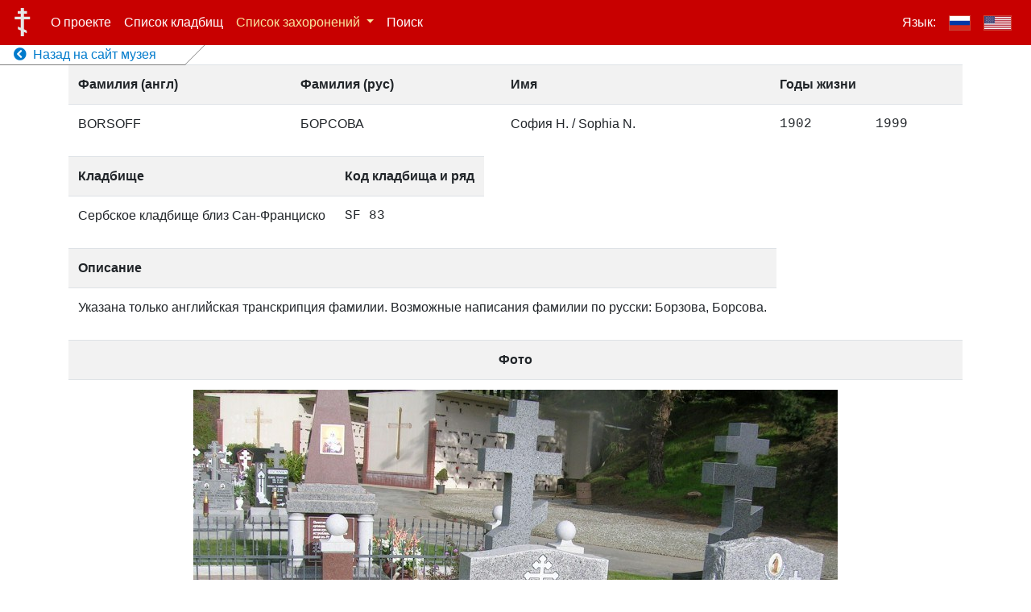

--- FILE ---
content_type: text/html; charset=UTF-8
request_url: http://cemetery-records.mrcsf.org/ru/loc/borsoff-1902-1999-4b67467
body_size: 4908
content:
<!doctype html>
<html lang="ru">
<head>
    <meta charset="utf-8">
    <meta name="viewport" content="width=device-width, initial-scale=1">

    <title> БОРСОВА София Н. / Sophia N. - База данных русских захоронений в Сан-Франциско и его окрестностях</title>
    
    <meta property="fb:app_id" content="678447996004598" />
    <meta property="og:site_name" content="База данных русских захоронений в Сан-Франциско и его окрестностях" />
    <meta property="og:title" content="БОРСОВА София Н. / Sophia N. - База данных русских захоронений в Сан-Франциско и его окрестностях" />
    <meta property="og:image" content="https://s3.amazonaws.com/mrcsf-serb-cem-data/all-photos/5261.JPG" />
    <meta property="og:description" content="БОРСОВА София Н. / Sophia N. - База данных русских захоронений в Сан-Франциско и его окрестностях" />
    <meta property="og:type" content="website" />
    <meta property="og:url" content="http://cemetery-records.mrcsf.org/ru/loc/borsoff-1902-1999-4b67467" />
    <meta property="og:locale" content="ru_RU" />
    
    <meta property="og:last_name"  content="БОРСОВА" />
    <meta property="og:first_name" content="София Н. / Sophia N." />
    <meta property="og:username" content="borsoff-1902-1999-4b67467" />

    
    <script>
    current_locale = 'ru';
    i18n = {"title":"База данных русских захоронений в Сан-Франциско и его окрестностях","menu_about":"О проекте","cemetery_list":"Список кладбищ","menu_contacts":"Контакты","menu_users":"Пользователи","menu_records":"Списки","menu_files":"Картинки","menu_search":"Поиск","language":"Язык","back_to_main_museum_site":"Назад на сайт музея","cemetery_list_col_code":"Код","cemetery_list_col_name":"Имя","cemetery_list_col_address":"Адрес","cemetery_list_col_pictures":"Фотографии","cemetery_list_col_location":"Координаты","cemetery_list_map_modal_title":"Карта","cemetery_list_open_map_btn_text":"Открыть карту","modal_close_button_text":"Закрыть","photo_modal_open_full_res_button_text":"Открыть в полном разрешении","photo_modal_title_text":"Фото №","gr_list_menu":"Список захоронений","gr_list_menu_sort_expl":"с сортировкой по фамилиям на","gr_list_menu_sort_cyr":"кириллице","gr_list_menu_sort_lat":"латинице","gr_list_col_last_name_rus":"Фамилия (рус)","gr_list_col_last_name_eng":"Фамилия (англ)","gr_list_col_first_name":"Имя","gr_list_col_years_of_life":"Годы жизни","gr_list_col_row":"Ряд","gr_list_col_photo":"Фото","gr_list_col_description":"Описание","gr_list_col_sortby":"Сортировать","gr_list_filter_by":"Фильтр по","gr_list_fl_button":"первой букве фамилии","gr_list_filter_cem":"кладбищу","gr_list_button_select_text":"выбрать","gr_list_reset_filter":"Сбросить фильтр","gr_list_filter_by_cem_col":"Фильтр по кладбищу","admin_back_to_site":"Назад к просмотру сайта","loc_page_col_cemetery":"Кладбище","loc_page_col_code_row":"Код кладбища и ряд","loc_page_grave":"Могила\/надгробие","login":"Вход","logout":"Выход","remember_me":"Запомнить меня","login_username":"Имя","login_password":"Пароль","login_wrong_credentials":"Неверное имя пользователя или пароль. Попробуйте снова.","login_locked_out":"Возможность входа заблокирована т.к. вы совершили слишком много попыток. Попробовать снова можно будет через SECS сек.","cemetery_name_sf":"Сербское кладбище близ Сан-Франциско","cemetery_name_for":"Forestview Cemetery","cemetery_name_hel":"Holy Cross","cemetery_name_gur":"Redwood Memorial","cemetery_name_cal":"Old Pioneer Cemetery","cemetery_name_sac":"Saint Mary Cemetery","cemetery_name_pa":"Alta Mesa Cemetery","cemetery_name_mp":"Holy Cross Cemetery","cemetery_name_sfc":"Колумбарий Сан-Франциско","cemetery_name_hw":"Hollywood Forever","share_on_social_netw_msg":"Расскажите о сайте вашим друзьям в социальных сетях","search_page_input_placeholder":"Введите поисковый запрос","search_page_records_found":"Найдено записей","search_page_instruction_title":"Как искать","search_page_instruction_title_0_results":"найдено 0 записей","search_page_instruction_1st_par":"Поиск производится по следующим полям:","search_page_instruction_f1":"Фамилия на кириллице","search_page_instruction_f2":"Фамилия на латинице","search_page_instruction_f3":"Описание","search_page_instruction_2nd_par":"Для поиска введите слово, по которому вы хотели бы найти запись. Также можно использовать знак «*», например: «ива*» - обозначает начинающиеся с «ива» слова, «*ов» - все окончающиеся на «ов» слова."}
    </script>

    
        <script>
      _laravel_config = {"app-specific.google_maps_api_token":"AIzaSyAKrmp6dL6lWuiLxWImv4slW9HIhljaXao","app-specific.photo_url_prefix":"https:\/\/s3.amazonaws.com\/mrcsf-serb-cem-data\/all-photos\/"};
    </script>

    <script src="/js/app.js"></script>
    <link href="/css/app.css" rel="stylesheet">

    <link rel="stylesheet" href="https://use.fontawesome.com/releases/v5.7.1/css/all.css" integrity="sha384-fnmOCqbTlWIlj8LyTjo7mOUStjsKC4pOpQbqyi7RrhN7udi9RwhKkMHpvLbHG9Sr" crossorigin="anonymous">

    <!-- Global site tag (gtag.js) - Google Analytics -->
    <script async src="https://www.googletagmanager.com/gtag/js?id=UA-146408087-1"></script>
    <script>
      window.dataLayer = window.dataLayer || [];
      function gtag(){dataLayer.push(arguments);}
      gtag('js', new Date());

      gtag('config', 'UA-146408087-1');
    </script>

    <!-- Share on social networks buttons -->
    <script src="https://yastatic.net/es5-shims/0.0.2/es5-shims.min.js"></script>
<script src="https://yastatic.net/share2/share.js"></script>

    
</head>
<body>
  <div id="vue_app">

    <!-- Menu -->
    <nav class="site-navbar navbar navbar-expand-md navbar-dark fixed-top">
        <a class="navbar-brand" href="/ru"><img src="/Cross_of_the_Russian_Orthodox_Church_01.svg"></a>
        <button class="navbar-toggler" type="button" data-toggle="collapse" data-target="#navbarCollapse" aria-controls="navbarCollapse" aria-expanded="false" aria-label="Toggle navigation">
            <span class="navbar-toggler-icon"></span>
        </button>
        <div class="collapse navbar-collapse" id="navbarCollapse">
            
            
            <ul class="navbar-nav mr-auto">
                <li class="nav-item ">
                    <a class="nav-link" href="/ru/about">О проекте</a>
                </li>
                <li class="nav-item ">
                    <a class="nav-link" href="/ru/cemetery-list">Список кладбищ</a>
                </li>

                <li class="nav-item dropdown  active ">
                    <a class="nav-link dropdown-toggle" href="#" id="grListDropdown" role="button" data-toggle="dropdown" aria-haspopup="true" aria-expanded="false">
                        Список захоронений
                    </a>
                    <div class="dropdown-menu" aria-labelledby="grListDropdown">
                        <span class="dropdown-item dropdown-description-item">с сортировкой по фамилиям на</span>
                        <a class="dropdown-item "
                          href="/ru/gr-list?sortby=fn_ru"
                          >&nbsp;&nbsp;&nbsp;<b>&gt;</b>&nbsp;кириллице</a>
                        <a class="dropdown-item "
                          href="/ru/gr-list?sortby=fn_en"
                          >&nbsp;&nbsp;&nbsp;<b>&gt;</b>&nbsp;латинице</a>
                    </div>
                </li>
                
                <li class="nav-item ">
                    <a class="nav-link" href="/ru/search">Поиск</a>
                </li>


                
            </ul>
            
            
            
                        

            <ul class="navbar-nav">
              <li class="nav-item">
                <a class="nav-link">Язык:</a>
              </li>
              <li class="nav-item  active ">
                <a href="/ru/loc/borsoff-1902-1999-4b67467?" class="nav-link"><img class="lang-flag" src="/flag-rus-400.png"></a>
              </li>
              <!--li class="nav-item active hide-when-menu-collapsed">
                <a href="/ru/loc/borsoff-1902-1999-4b67467?" class="nav-link">|</a>
              </li-->
              <li class="nav-item ">
                <a href="/en/loc/borsoff-1902-1999-4b67467?" class="nav-link"><img class="lang-flag" src="/flag-usa-400.png"></a>
              </li>
            </ul>
        </div>
        <div class="back-to-site-link">
          <div>
            <a  href="http://mrcsf.org/home/" >
              <i class="fa fa-chevron-circle-left"></i>
              &nbsp;Назад на сайт музея
            </a>
        </div>
        </div>
    </nav>

  <!-- Page content -->

  <div class="container">
    <table class="table table-striped">
        <tr>
            <th scope="col">
                Фамилия&nbsp;(англ)
            </th>
            <th scope="col">
                Фамилия&nbsp;(рус)
            </th>
            <th scope="col">Имя</th>
            <th scope="col" colspan="2">Годы жизни</th>
        </tr>
        <tr>
            <td>BORSOFF</td>
            <td>БОРСОВА</td>
            <td>София Н. / Sophia N.</td>
            <td class="text-monospace">1902</td>
            <td class="text-monospace">1999</td>
        </tr>
    </table>


    <table class="table table-striped" style="width: auto !important">
        <tr>
            <th scope="col" class="row-col">
                Кладбище
            </th>
            <th scope="col" class="row-col">
                Код кладбища и ряд
            </th>
        </tr>
        <tr>
            <td>Сербское кладбище близ Сан-Франциско</td>
            <td class="text-monospace">SF&nbsp;83</td>
        </tr>
    </table>

    <table class="table table-striped" style="width: auto !important">
        <tr>
            <th scope="col">Описание</th>
        </tr>
        <tr>
            <td class="text-break">
            Указана
                только
                английская
                транскрипция
                фамилии.
                Возможные
                написания
                фамилии
                по
                русски:
                Борзова,
                Борсова.
                </td>
        </tr>
    </table>

    <table class="table table-striped">
        <tr>
            <th scope="col" style="text-align: center">Фото</th>
        </tr>
        <tr>
            <td style="text-align: center">
                <img alt="Могила/надгробие БОРСОВА София Н. / Sophia N." title="Могила/надгробие БОРСОВА София Н. / Sophia N."  src="https://s3.amazonaws.com/mrcsf-serb-cem-data/all-photos/5261.JPG" />
            </td>
        </tr>
    </table>

</div>

  <!-- Photo modal -->
  <div class="modal fade" id="photoModal" tabindex="-1" role="dialog" aria-labelledby="photoModal" aria-hidden="true">
    <div class="modal-dialog modal-photo" role="document">
      <div class="modal-content">
        <div class="modal-header">
          <h2 class="modal-title">Фото №<span class='photo-num'>XYZ</span></h2>
          <button type="button" class="close" data-dismiss="modal" aria-label="Close">
            <span aria-hidden="true">&times;</span>
          </button>
        </div>
        <div class="modal-body">
          <div class="photo-modal-img-div">
            <a href="" target="_blank">
              <img src=""/>
            </a>
          </div>
        </div>
        <div class="modal-footer">
          <button type="button" class="btn btn-secondary btn-sm" data-dismiss="modal">Закрыть</button>
          <a role="button" class="btn btn-primary btn-sm" target="_blank" href="">Открыть в полном разрешении</a>
        </div>
      </div>
    </div>
  </div>


  <!-- Login box modal -->

  <div class="modal fade" id="login_modal" tabindex="-1" role="dialog" aria-hidden="true">
    <div class="modal-dialog" role="document">
      <div class="modal-content">
        <div class="modal-body">
          <button type="button" class="close" data-dismiss="modal" aria-label="Close">
            <span aria-hidden="true">&times;</span>
          </button>
                      
                      <form id="ajax_login_form" method="POST" action="/ajax-login" class="form-signin text-center">
                          <input type="hidden" name="_token" value="5R9KPWLE3oaA1Ft3TaJZMKiOOvGZyzICLUWwV84K">                          <div class="alert-placeholder"></div>

                          <label for="username" class="sr-only">Имя</label>
                          <input id="username" type="text" class="form-control" name="username" placeholder="Имя" required >

                          <label for="password" class="sr-only">Пароль</label>
                          <input id="password" type="password" class="form-control" name="password" placeholder="Пароль" required>

                          <div class="checkbox mb-3">
                            <label>
                              <input type="checkbox" name="remember" id="remember" >
                              Запомнить меня
                            </label>
                          </div>

                          <button class="btn btn-lg btn-primary btn-block" type="submit">Вход</button>
                      </form>
                      
        </div>
      </div>
    </div>
  </div>

</div>

</body>
</html>


--- FILE ---
content_type: image/svg+xml
request_url: http://cemetery-records.mrcsf.org/Cross_of_the_Russian_Orthodox_Church_01.svg
body_size: 212
content:
<?xml version="1.0" standalone="no"?>
<svg xmlns="http://www.w3.org/2000/svg" width="365" height="648">
<path d="M153,34v60H93V147h60v59H34v54H153V430.5L97,404v54l56 27V598h59V513l56,27V485L212,458V260H331V206H212V147H272V93H212V34z"/>
</svg>